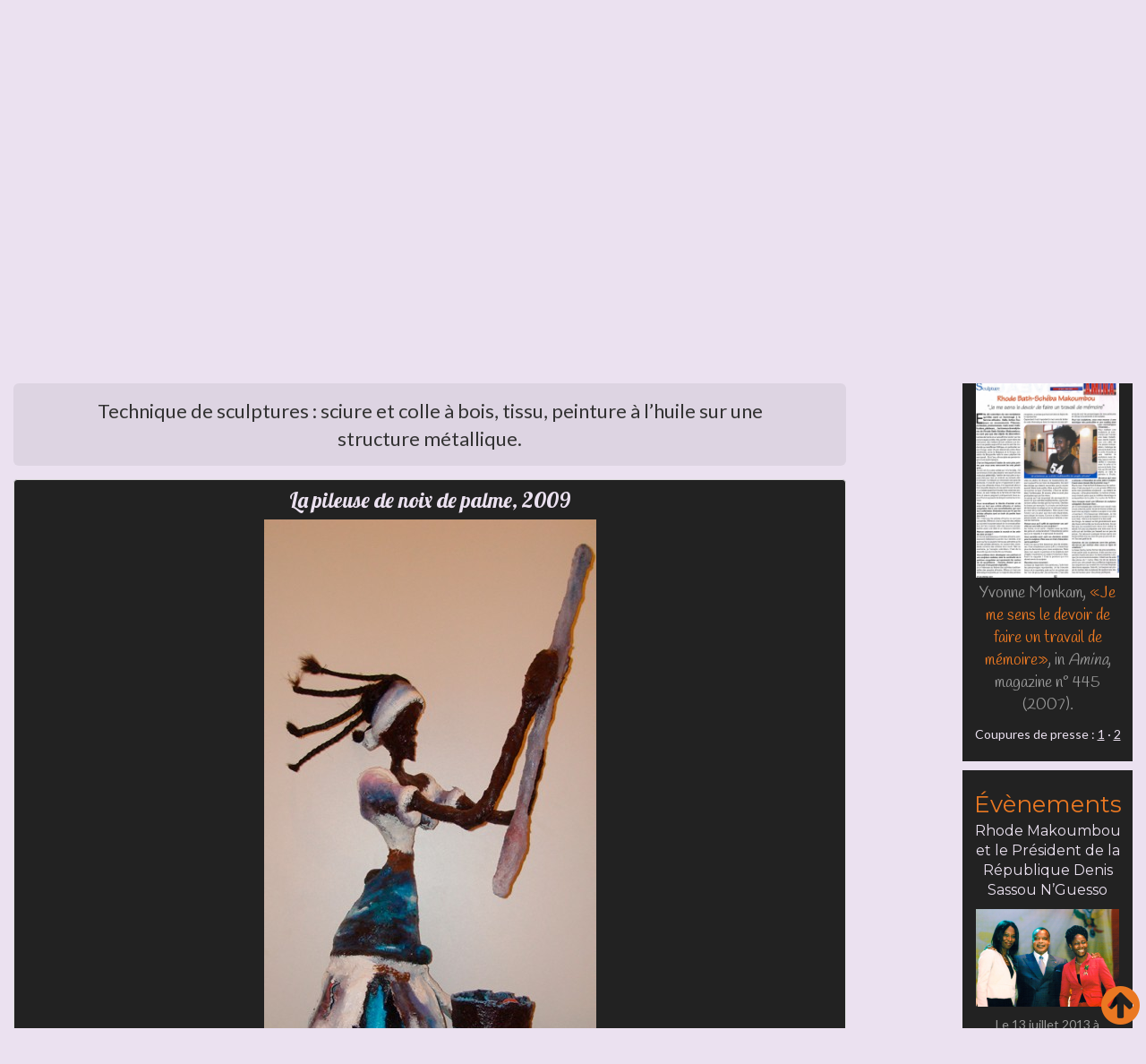

--- FILE ---
content_type: text/html; charset=UTF-8
request_url: http://www.rhodemakoumbou.eu/fr/photos,sculptures,la-pileuse-de-noix-de-palme-2009-id-228
body_size: 5800
content:
<!DOCTYPE html>
<html lang="fr">
<head>
<meta charset="utf-8">
<meta name="viewport" content="width=device-width, initial-scale=1">
<link rel="stylesheet" href="https://maxcdn.bootstrapcdn.com/bootstrap/3.3.7/css/bootstrap.min.css">
<script type="text/javascript" src="https://ajax.googleapis.com/ajax/libs/jquery/3.1.1/jquery.min.js"></script>
<script type="text/javascript" src="https://maxcdn.bootstrapcdn.com/bootstrap/3.3.7/js/bootstrap.min.js"></script>
<link rel='icon' type="image/png" href='../images/favicon.png' />
<link href="https://fonts.googleapis.com/css?family=Philosopher" rel="stylesheet" type="text/css">
<link href="https://fonts.googleapis.com/css?family=Lobster" rel="stylesheet" type="text/css">
<link href="https://fonts.googleapis.com/css?family=Montserrat" rel="stylesheet" type="text/css">
<link href="https://fonts.googleapis.com/css?family=Lato" rel="stylesheet" type="text/css">
<link href="https://fonts.googleapis.com/css?family=Handlee" rel="stylesheet" type="text/css">
<link href="../styles/index.css" rel="stylesheet" type="text/css" />
<link href="../styles/pages.css" rel="stylesheet" type="text/css" />
<link href="../styles/common.css" rel="stylesheet" type="text/css" />
<link href="../styles/social-sharing.css" rel="stylesheet" type="text/css" />
<link href="../styles/search.css" rel="stylesheet" type="text/css" />
<link rel="alternate" hreflang="nl" href="http://www.rhodemakoumbou.eu/nl/foto-s,beeldhouwwerken,la-pileuse-de-noix-de-palme-2009-id-228" />
<link rel="stylesheet" id="font-awesome-css" href="//netdna.bootstrapcdn.com/font-awesome/4.0.3/css/font-awesome.css" type="text/css" media="screen">
<title>&laquo;La pileuse de noix de palme&raquo; (2009) | Photos &#8250; Sculptures | Rhode Makoumbou</title>
<meta name="description" content="Sculpture de Rhode Makoumbou / Titre : La pileuse de noix de palme / Année : 2009 / Dimensions : 0,93 x 0,33 m / Prix : 800 € / Photo : Marc Somville / ID : 228" />
<script>
	(function(i,s,o,g,r,a,m){i['GoogleAnalyticsObject']=r;i[r]=i[r]||function(){
	(i[r].q=i[r].q||[]).push(arguments)},i[r].l=1*new Date();a=s.createElement(o),
	m=s.getElementsByTagName(o)[0];a.async=1;a.src=g;m.parentNode.insertBefore(a,m)
	})(window,document,'script','https://www.google-analytics.com/analytics.js','ga');
	ga('create', 'UA-105622391-1', 'auto');
	ga('send', 'pageview');
</script>
<meta property='og:title' content="&laquo;La pileuse de noix de palme&raquo; (2009)" />
<meta property='og:type' content='website' />
<meta property='og:url' content='http://www.rhodemakoumbou.eu/fr/photos,sculptures,la-pileuse-de-noix-de-palme-2009-id-228' />
<br />
<b>Warning</b>:  getimagesize(http://www.rhodemakoumbou.eu/medias/photos/sculptures/la-pileuse-de-noix-de-palme-2009-1080px-id-228.jpg): failed to open stream: Connection refused in <b>/home/rhodemakph/www/graphs/open_graph.php</b> on line <b>60</b><br />
<meta property='og:image' content='http://www.rhodemakoumbou.eu/medias/photos/sculptures/la-pileuse-de-noix-de-palme-2009-1080px-id-228.jpg' />
<meta property='og:image:type' content='image/jpeg' />
<meta property='og:image:width' content='' />
<meta property='og:image:height' content='' />
<meta property="og:description" content="Sculpture de Rhode Makoumbou / Titre : La pileuse de noix de palme / Année : 2009 / Dimensions : 0,93 x 0,33 m / Prix : 800 € / Photo : Marc Somville / ID : 228" />
<meta property='og:site_name' content='Rhode Makoumbou' />
<meta name='twitter:card' content='summary_large_image' />
<meta name='twitter:site' content='@Makoumbou' />
<meta name='twitter:title' content="&laquo;La pileuse de noix de palme&raquo; (2009) | Photos &#8250; Sculptures | Rhode Makoumbou" />
<meta name='twitter:description' content="Sculpture de Rhode Makoumbou / Titre : La pileuse de noix de palme / Année : 2009 / Dimensions : 0,93 x 0,33 m / Prix : 800 € / Photo : Marc Somville / ID : 228" />
<meta name='twitter:image' content='http://www.rhodemakoumbou.eu/medias/photos/sculptures/la-pileuse-de-noix-de-palme-2009-1080px-id-228.jpg' />
<script type="application/ld+json">
{
	"@context": "http://schema.org",
	"@type": "Person",
	"name": "Rhode Makoumbou",
	"url": "http://www.rhodemakoumbou.eu",
	"sameAs": [ 
		"https://www.facebook.com/pages/Atelier-dart-Rhode-Makoumbou/206064886082853",
		"https://twitter.com/Makoumbou",
		"https://www.youtube.com/channel/UCzt9HjKBeT2JsU8MCYqX59Q" ]
}
</script>
<script type="text/javascript" src="../js/setCookie.js"></script>
<script type="text/javascript" src="../js/index.js"></script>
</head>
<body>
<div id="header"></div>
<nav class="navbar navbar-inverse">
	<div class="text-center" id="rbsm">
		<span class="rouge">Rhode</span> <span class="orange">Bath-Schéba</span> <span class="rouge">Makoumbou</span>
	</div>
	<div class="text-center" id="rbsm_profession">Peintre/Sculpteuse, Congo-Brazzaville</div>
	<div class="container-fluid" id="afficherMenu">
		<div class="navbar-nav">
			<a class="navbar-brand" href="/"><span class="glyphicon glyphicon-home"></span></a>
			<a class='navbar-brand' href='#' title='Rhode Makoumbou &#8250; Photos &#8250; Sculptures &#8250; Sculptures'><span class='orange'>fr</span></a>
			<a href='/nl/foto-s,beeldhouwwerken,la-pileuse-de-noix-de-palme-2009-id-228' title='Rhode Makoumbou &#8250; Foto’s &#8250; Beeldhouwwerken' class='navbar-brand'>nl</a>
		</div>
		<div class="navbar-header">
			<button type="button" class="navbar-toggle" data-toggle="collapse" data-target="#masquerMenu">
				<span class="icon-bar"></span>
				<span class="icon-bar"></span>
				<span class="icon-bar"></span> 
			</button>
		</div>
		<div class="collapse navbar-collapse" id="masquerMenu">
			<ul class="nav navbar-nav medium">
				<li><a href='biographie' title='Rhode Makoumbou &#8250; Biographie'>Biographie</a></li>
				<li class='dropdown'>
					<a href='#' title='Rhode Makoumbou &#8250; Expositions' class='dropdown-toggle' data-toggle='dropdown'>Expositions</a>
					<ul class='dropdown-menu'>
						<li><a href='expositions,en-cours-ou-a-venir' title='Rhode Makoumbou &#8250; Expositions &#8250; En cours ou à venir'>En cours ou à venir</a></li>
						<li><a href='expositions,passees' title='Rhode Makoumbou &#8250; Expositions &#8250; Passées'>Passées</a></li>
						<li><a href='expositions,permanentes' title='Rhode Makoumbou &#8250; Expositions &#8250; Permanentes'>Permanentes</a></li>
						<li><a href='expositions,lieux-publics' title='Rhode Makoumbou &#8250; Expositions &#8250; Lieux publics'>Lieux publics</a></li>
					</ul>
				</li>
				<li class='active dropdown'>
					<a href='#' title='Rhode Makoumbou &#8250; Photos' class='dropdown-toggle' data-toggle='dropdown'><span class='orange'>Photos</span></a>
					<ul class='dropdown-menu'>
						<li><a href='photos,peintures' title='Rhode Makoumbou &#8250; Photos &#8250; Peintures'>Peintures</a></li>
						<li><a href='#' title='Rhode Makoumbou &#8250; Photos &#8250; Sculptures'><span class='orange'>Sculptures</span></a></li>
						<li><a href='photos,details' title='Rhode Makoumbou &#8250; Photos &#8250; Détails'>Détails</a></li>
						<li><a href='photos,l-artiste' title='Rhode Makoumbou &#8250; Photos &#8250; L’artiste'>L’artiste</a></li>
						<li><a href='photos,l-artiste-au-travail' title='Rhode Makoumbou &#8250; Photos &#8250; L’artiste au travail'>L’artiste au travail</a></li>
						<li><a href='photos,expositions' title='Rhode Makoumbou &#8250; Photos &#8250; Expositions'>Expositions</a></li>
						<li><a href='photos,amis-et-personnalites' title='Rhode Makoumbou &#8250; Photos &#8250; Amis et personnalités'>Amis et personnalités</a></li>
						<li><a href='photos,famille' title='Rhode Makoumbou &#8250; Photos &#8250; Famille'>Famille</a></li>
					</ul>
				</li>
				<li><a href='videos' title='Rhode Makoumbou &#8250; Vidéos'>Vidéos</a></li>
				<li class='dropdown'>
					<a href='#' title='Rhode Makoumbou &#8250; Presse' class='dropdown-toggle' data-toggle='dropdown'>Presse</a>
					<ul class='dropdown-menu'>
						<li><a href='presse,television' title='Rhode Makoumbou &#8250; Presse &#8250; Télévision'>Télévision</a></li>
						<li><a href='presse,sur-le-plateau-de-canal-france-international' title='Rhode Makoumbou &#8250; Presse &#8250; Sur le plateau de Canal France International'>Sur le plateau de Canal France International</a></li>
						<li><a href='presse,presse-ecrite' title='Rhode Makoumbou &#8250; Presse &#8250; Presse écrite'>Presse écrite</a></li>
						<li><a href='presse,radio' title='Rhode Makoumbou &#8250; Presse &#8250; Radio'>Radio</a></li>
						<li><a href='presse,web' title='Rhode Makoumbou &#8250; Presse &#8250; Web'>Web</a></li>
					</ul>
				</li>
				<li class='dropdown'>
					<a href='#' title='Rhode Makoumbou &#8250; Éditions' class='dropdown-toggle' data-toggle='dropdown'>Éditions</a>
					<ul class='dropdown-menu'>
						<li><a href='editions,catalogues' title='Rhode Makoumbou &#8250; Éditions &#8250; Catalogues'>Catalogues</a></li>
						<li><a href='editions,illustrations' title='Rhode Makoumbou &#8250; Éditions &#8250; Illustrations'>Illustrations</a></li>
						<li><a href='editions,cartes-postales' title='Rhode Makoumbou &#8250; Éditions &#8250; Cartes postales'>Cartes postales</a></li>
						<li><a href='editions,livres' title='Rhode Makoumbou &#8250; Éditions &#8250; Livres'>Livres</a></li>
					</ul>
				</li>
				<li class='dropdown'>
					<a href='#' title='Rhode Makoumbou &#8250; Textes' class='dropdown-toggle' data-toggle='dropdown'>Textes</a>
					<ul class='dropdown-menu'>
						<li><a href='textes,extraits-critiques' title='Rhode Makoumbou &#8250; Textes &#8250; Extraits critiques'>Extraits critiques</a></li>
						<li><a href='textes,sur-rhode-makoumbou-et-ou-l-art-en-afrique' title='Rhode Makoumbou &#8250; Textes &#8250; Sur Rhode Makoumbou et/ou l’art en Afrique'>Sur Rhode Makoumbou et/ou l’art en Afrique</a></li>
						<li><a href='textes,personnels' title='Rhode Makoumbou &#8250; Textes &#8250; Personnels'>Personnels</a></li>
					</ul>
				</li>
				<li><a href='livre-d-or' title='Rhode Makoumbou &#8250; Livre d’or'>Livre d’or</a></li>
				<li class='dropdown'>
					<a href='#' title='Rhode Makoumbou &#8250; Liens' class='dropdown-toggle' data-toggle='dropdown'>Liens</a>
					<ul class='dropdown-menu'>
						<li><a href='liens,sites-artistiques' title='Rhode Makoumbou &#8250; Liens &#8250; Sites artistiques'>Sites artistiques</a></li>
						<li><a href='liens,sites-d-information-generale' title='Rhode Makoumbou &#8250; Liens &#8250; Sites d’information générale'>Sites d’information générale</a></li>
						<li><a href='liens,sites-associatifs' title='Rhode Makoumbou &#8250; Liens &#8250; Sites associatifs'>Sites associatifs</a></li>
						<li><a href='liens,sites-d-amis' title='Rhode Makoumbou &#8250; Liens &#8250; Sites d’amis'>Sites d’amis</a></li>
					</ul>
				</li>
				<li><a href='contact' title='Rhode Makoumbou &#8250; Contact'>Contact</a></li>
			</ul>
			<ul id="date" class="nav navbar-nav navbar-right">
				<li>Lun 1 Déc 2025</li>
			</ul>
		</div>
		<div id='search-header'>
			<div class='input-group stylish-input-group'>
				<input type='text' name='search-box' id='search-box' class='form-control' placeholder='Cherchez une photo' />
				<div id='suggestion-box'></div>
				<span class='input-group-addon'>
					<button type='submit' name='bt_search'>
						<span class='glyphicon glyphicon-search'></span>
					</button>  
				</span>
			</div>
		</div>
	</div>
</nav>						
<div class='container-fluid lato'>
	<div class='row'>
		<div class='col-md-9'>
			<h1>Photos &#8250; Sculptures</h1>
			<div class='social'>
				<a class='fbtn share facebook' href='https://www.facebook.com/sharer/sharer.php?u=http://www.rhodemakoumbou.eu/fr/photos,sculptures,la-pileuse-de-noix-de-palme-2009-id-228' onclick="window.open(this.href,'','');return false"><i class='fa fa-facebook'></i></a> 
				<a class='fbtn share twitter' href='http://twitter.com/share?text=%26laquo%3BLa+pileuse+de+noix+de+palme%26raquo%3B+%282009%29+%7C+Photos+%26%238250%3B+Sculptures+%7C+Rhode+Makoumbou&amp;url=http://www.rhodemakoumbou.eu/fr/photos,sculptures,la-pileuse-de-noix-de-palme-2009-id-228' onclick="window.open(this.href,'','');return false"><i class='fa fa-twitter'></i></a> 
				<a class='fbtn share pinterest' href='https://pinterest.com/pin/create/button/?url=http://www.rhodemakoumbou.eu/fr/photos,sculptures,la-pileuse-de-noix-de-palme-2009-id-228&amp;description=Sculpture+de+Rhode+Makoumbou+%2F+Titre+%3A+La+pileuse+de+noix+de+palme+%2F+Ann%C3%A9e+%3A+2009+%2F+Dimensions+%3A+0%2C93+x+0%2C33+m+%2F+Prix+%3A+800+%E2%82%AC+%2F+Photo+%3A+Marc+Somville+%2F+ID+%3A+228&amp;media=http://www.rhodemakoumbou.eu/medias/photos/sculptures/la-pileuse-de-noix-de-palme-2009-1080px-id-228.jpg' onclick="window.open(this.href,'','');return false"><i class='fa fa-pinterest'></i></a> 
				<a class='fbtn share linkedin' href='https://www.linkedin.com/shareArticle?mini=true&amp;url=http://www.rhodemakoumbou.eu/fr/photos,sculptures,la-pileuse-de-noix-de-palme-2009-id-228&amp;title=%27%27La+pileuse+de+noix+de+palme%27%27+%282009%29+%7C+Photos+%E2%80%BA+Sculptures+%7C+Rhode+Makoumbou&amp;summary=Sculpture+de+Rhode+Makoumbou+%2F+Titre+%3A+La+pileuse+de+noix+de+palme+%2F+Ann%C3%A9e+%3A+2009+%2F+Dimensions+%3A+0%2C93+x+0%2C33+m+%2F+Prix+%3A+800+%E2%82%AC+%2F+Photo+%3A+Marc+Somville+%2F+ID+%3A+228&amp;source=Rhode Makoumbou' onclick="window.open(this.href,'','');return false"><i class='fa fa-linkedin'></i></a>
				<a class='fbtn share envelope' href='mailto:?subject=&laquo;La pileuse de noix de palme&raquo; (2009) | Photos &#8250; Sculptures | Rhode Makoumbou&amp;body=Sculpture de Rhode Makoumbou / Titre : La pileuse de noix de palme / Année : 2009 / Dimensions : 0,93 x 0,33 m / Prix : 800 € / Photo : Marc Somville / ID : 228 http://www.rhodemakoumbou.eu/fr/photos,sculptures,la-pileuse-de-noix-de-palme-2009-id-228' onclick="window.open(this.href,'','');return false"><i class='fa fa-envelope'></i></a>
			</div>
			<div class='jumbotron text-center' id='result'>Technique de sculptures : sciure et colle à bois, tissu, peinture à l’huile sur une structure métallique.</div>
			<a name='id228' id='id228'></a>
			<div class='thumbnail text-center' id='one_photo'>
				<p id='legende'>La pileuse de noix de palme, 2009</p>
				<img src='../medias/photos/sculptures/la-pileuse-de-noix-de-palme-2009-rhode-makoumbou-sculpture-800px-id-228.jpg' width="371" height="800" class='img-responsive' alt="Rhode Makoumbou &#8250; Sculpture : &laquo;La pileuse de noix de palme&raquo; (2009)" title="Rhode Makoumbou &#8250; Sculpture : &laquo;La pileuse de noix de palme&raquo; (2009)" />
			</div>
			<div class='medium'>
				Sculpture <span class='orange'>&#8226;</span> 
				Dimensions &#8250; 0,93 x 0,33 m <span class='orange'>&#8226;</span> 
				Prix &#8250; 800 € <span class='orange'>&#8226;</span> Photo &#8250; Marc Somville <span class='orange'>&#8226;</span> ID &#8250; 228
			</div>
			<div class='text-right text-uppercase' id='retour_page'>
				<a href='photos,sculptures' title='Voir les 177 sculptures de Rhode Makoumbou'>Voir les 177 sculptures de Rhode Makoumbou<span class='glyphicon glyphicon-chevron-right'></span></a>
			</div>
			<div class='text-center' id='autres_photos'>
				<h2>Autres sculptures de <span class='orange'>Rhode Makoumbou</span></h2>
			</div>
			<div class='row'>
				<div class='col-md-4'>
					<div class='thumbnail my_thumbnail my_thumbnail_480px'>
						<a href='photos,sculptures,la-jeune-danseuse-2009-id-214#id214'><img src='../medias/photos/sculptures/la-jeune-danseuse-2009-rhode-makoumbou-sculpture-480px-id-214.jpg' width="364" height="480" class='img-responsive' alt="Rhode Makoumbou &#8250; Sculpture : &laquo;La jeune danseuse&raquo; (2009) &#8226; ID &#8250; 214" title="Rhode Makoumbou &#8250; Sculpture : &laquo;La jeune danseuse&raquo; (2009) &#8226; ID &#8250; 214" /></a>
						<div class='caption'>
							<div class='caption_details titre_oeuvre'>La jeune danseuse</div><div class='caption_details'>2009</div>
						<div class='caption_details'>Sculpture</div>
						<div class='caption_details'>0,95 x 0,45 m</div>
						<div class='id'>ID &#8250; 214</div>
						</div>
					</div>
				</div>
				<div class='col-md-4'>
					<div class='thumbnail my_thumbnail my_thumbnail_480px'>
						<a href='photos,sculptures,la-jeune-porteuse-d-eau-2009-id-226#id226'><img src='../medias/photos/sculptures/la-jeune-porteuse-d-eau-2009-rhode-makoumbou-sculpture-480px-id-226.jpg' width="205" height="480" class='img-responsive' alt="Rhode Makoumbou &#8250; Sculpture : &laquo;La jeune porteuse d'eau&raquo; (2009) &#8226; ID &#8250; 226" title="Rhode Makoumbou &#8250; Sculpture : &laquo;La jeune porteuse d'eau&raquo; (2009) &#8226; ID &#8250; 226" /></a>
						<div class='caption'>
							<div class='caption_details titre_oeuvre'>La jeune porteuse d'eau</div><div class='caption_details'>2009</div>
						<div class='caption_details'>Sculpture</div>
						<div class='caption_details'>1,0 x 0,33 m</div>
						<div class='id'>ID &#8250; 226</div>
						</div>
					</div>
				</div>
				<div class='col-md-4'>
					<div class='thumbnail my_thumbnail my_thumbnail_480px'>
						<a href='photos,sculptures,la-pileuse-de-manioc-2009-id-227#id227'><img src='../medias/photos/sculptures/la-pileuse-de-manioc-2009-rhode-makoumbou-sculpture-480px-id-227.jpg' width="228" height="480" class='img-responsive' alt="Rhode Makoumbou &#8250; Sculpture : &laquo;La pileuse de manioc&raquo; (2009) &#8226; ID &#8250; 227" title="Rhode Makoumbou &#8250; Sculpture : &laquo;La pileuse de manioc&raquo; (2009) &#8226; ID &#8250; 227" /></a>
						<div class='caption'>
							<div class='caption_details titre_oeuvre'>La pileuse de manioc</div><div class='caption_details'>2009</div>
						<div class='caption_details'>Sculpture</div>
						<div class='caption_details'>0,92 x 0,34 m</div>
						<div class='caption_details prix_oeuvre'>800 €</div>
						<div class='id'>ID &#8250; 227</div>
						</div>
					</div>
				</div>
			</div>
			<div class='row'>
				<div class='col-md-4'>
					<div class='thumbnail my_thumbnail my_thumbnail_480px'>
						<a href='photos,sculptures,le-coureur-cycliste-2009-id-221#id221'><img src='../medias/photos/sculptures/le-coureur-cycliste-2009-rhode-makoumbou-sculpture-480px-id-221.jpg' width="360" height="480" class='img-responsive' alt="Rhode Makoumbou &#8250; Sculpture : &laquo;Le coureur cycliste&raquo; (2009) &#8226; ID &#8250; 221" title="Rhode Makoumbou &#8250; Sculpture : &laquo;Le coureur cycliste&raquo; (2009) &#8226; ID &#8250; 221" /></a>
						<div class='caption'>
							<div class='caption_details titre_oeuvre'>Le coureur cycliste</div><div class='caption_details'>2009</div>
						<div class='caption_details'>Sculpture</div>
						<div class='caption_details'>2,0 x 1,8 m</div>
						<div class='caption_details prix_oeuvre'>5000 €</div>
						<div class='id'>ID &#8250; 221</div>
						</div>
					</div>
				</div>
				<div class='col-md-4'>
					<div class='thumbnail my_thumbnail my_thumbnail_480px'>
						<a href='photos,sculptures,le-danseur-du-village-2009-id-203#id203'><img src='../medias/photos/sculptures/le-danseur-du-village-2009-rhode-makoumbou-sculpture-480px-id-203.jpg' width="295" height="480" class='img-responsive' alt="Rhode Makoumbou &#8250; Sculpture : &laquo;Le danseur du village&raquo; (2009) &#8226; ID &#8250; 203" title="Rhode Makoumbou &#8250; Sculpture : &laquo;Le danseur du village&raquo; (2009) &#8226; ID &#8250; 203" /></a>
						<div class='caption'>
							<div class='caption_details titre_oeuvre'>Le danseur du village</div><div class='caption_details'>2009</div>
						<div class='caption_details'>Sculpture</div>
						<div class='caption_details'>0,96 x 0,54 m</div>
						<div class='caption_details prix_oeuvre'>900 €</div>
						<div class='id'>ID &#8250; 203</div>
						</div>
					</div>
				</div>
				<div class='col-md-4'>
					<div class='thumbnail my_thumbnail my_thumbnail_480px'>
						<a href='photos,sculptures,le-joueur-de-tam-tam-2009-id-220#id220'><img src='../medias/photos/sculptures/le-joueur-de-tam-tam-2009-rhode-makoumbou-sculpture-480px-id-220.jpg' width="360" height="480" class='img-responsive' alt="Rhode Makoumbou &#8250; Sculpture : &laquo;Le joueur de tam-tam&raquo; (2009) &#8226; ID &#8250; 220" title="Rhode Makoumbou &#8250; Sculpture : &laquo;Le joueur de tam-tam&raquo; (2009) &#8226; ID &#8250; 220" /></a>
						<div class='caption'>
							<div class='caption_details titre_oeuvre'>Le joueur de tam-tam</div><div class='caption_details'>2009</div>
						<div class='caption_details'>Sculpture</div>
						<div class='caption_details'>4,0 x 1,8 m</div>
						<div class='caption_details prix_oeuvre'>7000 €</div>
						<div class='id'>ID &#8250; 220</div>
						</div>
					</div>
				</div>
			</div>
			<div class='text-right text-uppercase' id='voir_toutes_les_photos'>
				
				<a href='photos,sculptures' title='Voir les 177 sculptures de Rhode Makoumbou'>Voir les 177 sculptures de Rhode Makoumbou<span class='glyphicon glyphicon-chevron-right'></span></a>
			</div>
		</div>
		<div class='col-md-3'><div class='text-center' id='actualite'>
			<div class='rubrique_annexe' id='presse-ecrite'>Presse écrite</div>
			<div class='h_5px'></div>
			<div class='text-center'>
				<div class='titre_annexe'>
					<em>Amina</em><br />
					(France)
				</div>
				<div class='h_5px'></div>
				<a href='presse,presse-ecrite,amina-je-me-sens-le-devoir-de-faire-un-travail-de-memoire-part-1-id-6#id6' title="Rhode Makoumbou dans &laquo;Amina&raquo;, magazine n° 445 (mai 2007)"><img src='../medias/presse/presse-ecrite/amina-je-me-sens-le-devoir-de-faire-un-travail-de-memoire-part-1-480px-id-6.jpg' width="350" height="480" class='img-responsive' alt="Rhode Makoumbou dans &laquo;Amina&raquo;, magazine n° 445 (mai 2007)" title="Rhode Makoumbou dans &laquo;Amina&raquo;, magazine n° 445 (mai 2007)" /></a>
			</div>
			<div id='legende_presse_alea'>Yvonne Monkam, <span class='orange'>&laquo;Je me sens le devoir de faire un travail de mémoire&raquo;</span>, in <em>Amina</em>, magazine n&deg; 445 (2007).
			</div>
			<div class='margin_top_10px' id='nbCoupures'>
				Coupures de presse : <a href='presse,presse-ecrite,amina-je-me-sens-le-devoir-de-faire-un-travail-de-memoire-part-1-id-6#id6' title="Rhode Makoumbou dans &laquo;Amina&raquo;, magazine n° 445 (mai 2007) - Voir la coupure de presse 1/2">1</a> &middot; <a href='presse,presse-ecrite,amina-je-me-sens-le-devoir-de-faire-un-travail-de-memoire-part-2-id-6#id6' title="Rhode Makoumbou dans &laquo;Amina&raquo;, magazine n° 445 (mai 2007) - Voir la coupure de presse 2/2">2</a>
			</div>
			<div class='separateur'></div>
				<div class='rubrique_annexe'>Évènements</div>
				<div class='titre_annexe'>Rhode Makoumbou et le Président de la République Denis Sassou N’Guesso</div>
				<div class='h_10px'></div>
				<a href='photos,l-artiste,marie-francoise-ibovi-laureate-de-litterature-le-president-de-la-republique-denis-sassou-n-guesso-et-rhode-makoumbou-id-1007#id1007'><img src='../images/rhode-makoumbou-president-denis-sassou-nguesso-2-480px.jpg' width="480" height="327" class='img-responsive' alt="Évènement: Rhode Makoumbou et le Président de la République Denis Sassou N’Guesso" title="Évènement: Rhode Makoumbou et le Président de la République Denis Sassou N’Guesso" /></a>
				<div class='h_10px'></div>
				<div class='content_annexe'>Le 13 juillet 2013 à Brazzaville, Rhode Makoumbou est élevée au grade d’officier de l’Ordre du Dévouement Congolais par le Président de la République Denis Sassou N’Guesso.</div>
				<hr />
				<div class='titre_annexe'>Rhode Makoumbou et la Princesse Mathilde</div>
				<div class='h_10px'></div>
				<a href='photos,amis-et-personnalites,la-princesse-mathilde-de-belgique-decouvre-le-catalogue-des-oeuvres-de-rhode-makoumbou-id-673#id673'><img src='../images/rhode-makoumbou-princesse-mathilde-2-480px.jpg' width="480" height="351" class='img-responsive' alt="Évènement: Rhode Makoumbou et la Princesse Mathilde" title="Évènement: Rhode Makoumbou et la Princesse Mathilde" /></a>
				<div class='h_10px'></div>
				<div class='content_annexe'>À l’occasion de l’exposition de ses sculptures pour le 10ème anniversaire de l’association &laquo;Mamas for Africa&raquo;, Rhode Makoumbou rencontre la Princesse Mathilde de Belgique (devenue Reine en juillet 2013).</div>
				<div class='separateur'></div>
				<div class='rubrique_annexe'>Suivez Rhode Makoumbou</div>
				<div id='reseaux_sociaux'>
					<a href='https://www.facebook.com/pages/Atelier-dart-Rhode-Makoumbou/206064886082853' onclick="window.open(this.href,'facebook','');return false" title='Suivez Rhode Makoumbou sur Facebbok' class='btn btn-social btn-facebook'><span class='fa fa-facebook'></span></a>
					<a href='https://twitter.com/Makoumbou' onclick="window.open(this.href,'twitter','');return false" title='Suivez Rhode Makoumbou sur Twitter' class='btn btn-social btn-twitter'><span class='fa fa-twitter'></span></a>
				</div>
				<div class='separateur'></div>
				<div class='rubrique_annexe'>Login</div>
				<div class='content_annexe'>
					<form class='form-horizontal' data-toggle='validator' role='form' action='../forms/log-in.php' method='post' autocomplete='off'>
						<label class='control-label' for='user'>User</label>
						<div class='h_5px'></div>
						<input type='text' class='form-control' id='user' name='user' required>
						<div class='h_10px'></div>
						<label class='control-label' for='password'>Password</label>
						<div class='h_5px'></div>
						<input type='text' class='form-control' id='password' name='password' required>
						<div class='h_10px'></div>
						<input name='location' type='hidden' value='/fr/photos,sculptures,la-pileuse-de-noix-de-palme-2009-id-228' />
						<input name='ngotobobo' type='hidden' value='' />
						<button type='submit' class='btn btn-default' name='connect'>Connect</button>
					</form>
				</div>
			</div>
		</div>
	</div>
</div>
<div class='container-fluid text-center' id='copyright'>
	Copyright &copy; 2007-2025 Rhode Bath-Schéba Makoumbou<br />
	Design and power by <a href='http://www.dreadlitoko.com' rel='nofollow' onclick="window.open(this.href,'author','');return false" title='Site designed and powered by Dread Litoko'>Dread Litoko</a>
</div>
<a href="#" class="back-to-top" style="display: inline;"><i class="fa fa-arrow-circle-up"></i></a>
<script type="text/javascript">
	window.addEventListener("load", function(){
		$("html, body").animate({
			scrollTop: $("#result").offset().top
		}, 500);
	});;
</script>
<script type="text/javascript" src="../js/search.js"></script>
</body>
</html>


--- FILE ---
content_type: text/css
request_url: http://www.rhodemakoumbou.eu/styles/index.css
body_size: 1058
content:
#header,.modal-content,body{background-color:#ebe1f0}#header{background-image:url(../images/logo-header.svg);height:110px;background-repeat:no-repeat;background-position:center}#rbsm{font-family:Philosopher,Garamond,"trebuchet MS",Verdana,Arial,Helvetica,sans-serif}#legende,#rbsm_profession,.titre_oeuvre{font-family:Lobster,Garamond,"trebuchet MS",Verdana,Arial,Helvetica,sans-serif}#date,#rbsm_profession,.variante_mat{color:#afabb2}#afficherMenu,#copyright,#total_nbCoupures,.rubrique_annexe,.titre_annexe,h1,h2{font-family:Montserrat,"trebuchet MS",Verdana,Arial,Helvetica,sans-serif}.navbar{border:none}#actualite a,#date_photo_personne,#legende,#legende_photo_personne,#location,#nbCoupures,#nbCoupures a,#titre_presse,.caption,.caption_details a,.legende_miniature,.navbar-nav a,.titre_oeuvre,ul.nav li a,#data-list{color:#ebe1f0!important}#actualite a:hover,#nbCoupures a:hover,.caption_details a:hover,.navbar-nav a:hover,ul.nav li a:hover{color:#ea7822!important}.navbar-nav>li>.dropdown-menu,.navbar-nav>li>.dropdown-menu a:hover{background-color:#000}#date{display:none}#actualite{color:#ebe1f0;padding:10px 0;margin-bottom:10px}#actualite,#bt_catalogue,#div_catalogue{-moz-border-radius:5px;-webkit-border-radius:5px;border-radius:5px}#actualite a,#nbCoupures a,.caption_details a{text-decoration:underline}#actualite a:hover,#copyright a:hover{text-decoration:none}#actualite img{padding:0 15px;margin:auto}#actualite hr{width:90%;border-top:1px dotted #ebe1f0}.separateur{border-top:10px solid #ebe1f0;margin:20px 0}.h_5px{height:5px}.h_10px{height:10px}.h_15px{height:15px}.h_20px{height:20px}#oeuvres,.id,.pdf{margin-top:30px}.rubrique_annexe{font-size:26px}.content_annexe,.titre_annexe{margin:0 10px}#reseaux_sociaux a{font-size:xx-large}#bt_invitation,#copyright,/*#sel_pays,#sel_titre,*/.jumbotron{background-color:#ddd4e2}#copyright{font-size:x-small;padding:10px;margin-top:40px}.back-to-top{margin:0;position:fixed;bottom:0;right:0;width:50px;height:50px;z-index:100}.back-to-top i{font-size:50px}@media only screen and (max-width:320px){#rbsm{font-size:16px}}@media only screen and (min-width:320px) and (max-width:480px){#rbsm{font-size:20px}}@media only screen and (min-width:480px) and (max-width:640px){#rbsm{font-size:22px}}@media only screen and (min-width:640px) and (max-width:768px){#rbsm{font-size:24px}}@media only screen and (min-width:768px) and (max-width:1024px){#rbsm{font-size:26px}}@media only screen and (min-width:1024px){#rbsm{font-size:28px}#rbsm_profession{margin-bottom:10px}}@media only screen and (min-width:1180px){#date{display:block;padding:15px 0}#actualite{margin-left:100px}}@media only screen and (max-width:480px){#rbsm_profession{font-size:14px}}@media only screen and (min-width:480px) and (max-width:640px){#rbsm_profession{font-size:16px}}@media only screen and (min-width:640px) and (max-width:768px){#rbsm_profession{font-size:18px}}@media only screen and (min-width:768px) and (max-width:1024px){#rbsm_profession{font-size:20px}}@media only screen and (min-width:1024px){#rbsm_profession{font-size:21px}}@media only screen and (max-width:1024px){#voir_toutes_les_photos,.PPP{margin-bottom:30px}}

--- FILE ---
content_type: text/css
request_url: http://www.rhodemakoumbou.eu/styles/pages.css
body_size: 1308
content:
h1{margin-top:0}#autres_photos h2,#oeuvres{border-top:1px dotted #222}#autres_photos h2{padding-top:15px}#autres_photos h2,.jumbotron{margin-bottom:15px}.lato{font-family:Lato,"trebuchet MS",Verdana,Arial,Helvetica,sans-serif}.medium,.titre_annexe{font-size:medium}.jumbotron{padding:15px;font-size:17px}@media only screen and (min-width:640px){.jumbotron{font-size:22px}#illustrer_article{font-size:medium}}#bt_invitation,#button_new_msg,#illustrer_article,#result div:not(:last-child),.exposPermanentes:not(:last-child),.texte_personnel:not(:last-child){margin-bottom:10px}.my_thumbnail_1080px{height:75%;width:75%}.my_thumbnail_960px{height:70%;width:70%}.my_thumbnail_800px{height:65%;width:65%}.my_thumbnail_640px{height:60%;width:60%}.my_thumbnail_480px{height:55%;width:55%}.my_thumbnail_240px,.my_thumbnail_320px{height:50%;width:50%}.my_thumbnail img{height:100%;width:100%}#one_photo,.my_thumbnail{margin-left:auto;margin-right:auto}#legende_presse,#legende_presse_alea,#pas_d_expos,.prix_oeuvre,.titre_oeuvre,.type_expo{font-size:large}#one_photo,.caption_details{margin-bottom:5px}#button_new_msg,#date_photo_personne,#legende_photo_personne,#legende_presse,#legende_presse_alea,#location,.legende_miniature,.msg_livre_dor,.titre_expo,.type_expo{font-family:Handlee,Garamond,"trebuchet MS",Verdana,Arial,Helvetica,sans-serif}#pas_d_expos,.date_photo_personne,.video{margin-bottom:20px}.margin_top_10px{margin-top:10px}#email_disclaimer,.id,.id_search_data{font-size:11px}.numero_thumbnail{color:#504f4f;font-size:x-small}.PPP{word-wrap:break-word;letter-spacing:-.5px}@media only screen and (max-width:580px){.PPP{letter-spacing:.5px}}.PPP a:not(:first-child),.PPP a:not(:last-child),.PPP span:not(:first-child),.PPP span:not(:last-child),.nbCoupure_arrow{margin:0 5px}#one_photo{padding:0 15px 15px}#legende,#titre_presse,.modal-title,.titre_expo{font-size:x-large}#date_photo_personne,#legende,#legende_photo_personne,#legende_presse,#titre_presse{margin:5px 0}@media only screen and (min-width:1580px){#legende_photo_personne{margin:5px 50px}}#retour_page{margin:10px 0}#voir_toutes_les_photos{border-bottom:1px dotted #222;padding-bottom:10px}#sel_pays{margin-left:40%}#sel_titre{margin-right:40%}@media only screen and (max-width:1024px){#sel_pays,#sel_titre{width:100%;margin:auto;margin-bottom:10px}}@media only screen and (max-width:960px){.affiche_expo img{margin-bottom:10px}}.separateur_expo,#data-list li:not(:last-child){border-bottom:1px solid #fff}#div_catalogue,.separateur_expo{margin:20px 0}.separateur_expo_last{margin-bottom:50px}#legende_presse_alea{margin:5px 10px 0}#total_nbCoupures{font-size:small;margin:20px 10px 0}.video_screenshot{margin:5px 0;border:5px solid #afabb2}@media only screen and (min-width:1000px){.exposPermanentes,.video{margin-left:34%;margin-right:25%}#exposPermanentes{padding-left:25px}}audio,video{margin:5px 0}video{border:3px dashed #000}@media only screen and (max-width:320px){video{width:100%;height:auto}}.television{margin-bottom:30px}.msg_livre_dor{margin-top:5px}#bt_catalogue,#bt_invitation,#button_new_msg{border:none}#bt_catalogue,#button_new_msg{background-color:#ea7822;color:#fff}#div_catalogue{border:1px dashed #ea7822;padding:20px 20px 10px}#catalogue{margin-top:20px}#catalogue img{margin-bottom:10px}#catalogue .glyphicon,#result .glyphicon,.pdf .glyphicon{margin-right:8px}#cartePostale{border:5px solid #fff;padding:5px}#log-out{padding:30px 10px 0px 0px}.modif_delete,.separator_modif_delete{padding-left:10px}.glyphicon-edit{color:#2196F3}.glyphicon-remove{color:#f44336}.glyphicon-ok-sign,#add-site{color:#4CAF50}.panier-oeuvre{display:inline-block; margin-left:10%}

--- FILE ---
content_type: text/css
request_url: http://www.rhodemakoumbou.eu/styles/common.css
body_size: 276
content:
#autres_photos h2,#rbsm,.numero_thumbnail,.type_expo{margin-top:5px}a{color:#876b4b}a:hover{text-decoration:none}.rouge{color:#e7645c}.back-to-top,.back-to-top i,.orange,.rubrique_annexe,a:hover,#search-box{color:#ea7822}#email_disclaimer,.id,#legende_presse_alea,.content_annexe{color:#999}#actualite,.my_thumbnail,#one_photo,#data-list li:hover:not(:first-child),#data-list li:first-child{background-color:#222}

--- FILE ---
content_type: text/css
request_url: http://www.rhodemakoumbou.eu/styles/social-sharing.css
body_size: 209
content:
.social .fbtn{width:50px;display:inline-block;color:#fff;text-align:center;margin-bottom:10px}.social .fa{padding:15px 0px}.facebook{background-color:#3b5998}.gplus{background-color:#dd4b39}.twitter{background-color:#55acee}.pinterest{background-color:#cc2127}.linkedin{background-color:#0077b5}.envelope{background-color:#3c81fd}

--- FILE ---
content_type: text/css
request_url: http://www.rhodemakoumbou.eu/styles/search.css
body_size: 449
content:
#search-header, #search-actualite {
	margin-bottom: 20px;
	display: none;
}
#search-box, .stylish-input-group .input-group-addon {
	background: #222 !important;
}
.stylish-input-group .form-control {
	border-right: 0;
	box-shadow: 0 0 0;
	border-color: #ccc;
}
.stylish-input-group button {
	border: 0;
	background: transparent;
}
@media only screen and (max-width:991px) {
	#search-header {
		display: block;
	}
}
@media only screen and (min-width:992px) {
	#search-actualite {
		display: block;
	}
}
#data-list {
	list-style: none;
	margin-top: 40px;
	padding: 0px;
	width: 100%;
	position: absolute;
	z-index: 99;
}
#data-list li {
	background-color: #2E2E2E;
	padding: 10px;
}
/*#data-list li:hover:not(:first-child), */#data-list li a:hover {
	cursor: pointer;
}
#hide_suggestion_box {
	float: right;
}
.num-date {
	font-size: x-small;
}
#data-list div:not(:last-child) {
	margin-bottom:10px;
}

--- FILE ---
content_type: application/javascript
request_url: http://www.rhodemakoumbou.eu/js/setCookie.js
body_size: 316
content:
function getCookie(name){var re=new RegExp(name+"=([^;]+)");var value=re.exec(document.cookie);return(value!=null)?unescape(value[1]):null}function setCookie(cname,cvalue,exdays){var d=new Date();d.setTime(d.getTime()+(exdays*24*60*60*1000));var expires="expires="+d.toUTCString();document.cookie=cname+"="+cvalue+";"+expires+";path=/"}var cookies={"largeur_ecran":screen.width,"hauteur_ecran":screen.height},cookie;for(var name in cookies){cookie=getCookie(name);if(!cookie)setCookie(name,cookies[name],30)}

--- FILE ---
content_type: application/javascript
request_url: http://www.rhodemakoumbou.eu/js/search.js
body_size: 464
content:
function to_the_top(){var scroll_to="header";if(screen.width<992)scroll_to="rbsm";$("html, body").animate({scrollTop:$("#"+scroll_to).offset().top},500)}var url=window.location.href.split("/"),lang=url[3];$(document).ready(function(){$("#search-box").keyup(function(){var reg=/ /,val=$("#search-box").val();espace=reg.test(val),longueur=val.length;if(longueur&&(longueur>3||(longueur==3&&!espace))){$.ajax({type:"POST",url:"../forms/search-data.php",data:'lang='+lang+'&search-data='+$(this).val(),beforeSend:function(){$("#search-box").css("background","#fff url(../forms/search-data-loader-icon.gif) no-repeat 165px")},success:function(data){$("#suggestion-box").show();$("#suggestion-box").html(data);$("#search-box").css("background","#fff")}});to_the_top()}})});function hide_suggestion_box(){$("#suggestion-box").hide();$("#search-box").val("")}

--- FILE ---
content_type: text/plain
request_url: https://www.google-analytics.com/j/collect?v=1&_v=j102&a=640342041&t=pageview&_s=1&dl=http%3A%2F%2Fwww.rhodemakoumbou.eu%2Ffr%2Fphotos%2Csculptures%2Cla-pileuse-de-noix-de-palme-2009-id-228&ul=en-us%40posix&dt=%C2%ABLa%20pileuse%20de%20noix%20de%20palme%C2%BB%20(2009)%20%7C%20Photos%20%E2%80%BA%20Sculptures%20%7C%20Rhode%20Makoumbou&sr=1280x720&vp=1280x720&_u=IEBAAEABAAAAACAAI~&jid=1023510060&gjid=1315618474&cid=771539671.1764596769&tid=UA-105622391-1&_gid=122885095.1764596769&_r=1&_slc=1&z=2125808379
body_size: -451
content:
2,cG-91ZHLD531H

--- FILE ---
content_type: image/svg+xml
request_url: http://www.rhodemakoumbou.eu/images/logo-header.svg
body_size: 7703
content:
<?xml version="1.0" encoding="utf-8"?>
<!-- Generator: Adobe Illustrator 16.0.0, SVG Export Plug-In . SVG Version: 6.00 Build 0)  -->
<!DOCTYPE svg PUBLIC "-//W3C//DTD SVG 1.1//EN" "http://www.w3.org/Graphics/SVG/1.1/DTD/svg11.dtd">
<svg version="1.1" id="Calque_1" xmlns="http://www.w3.org/2000/svg" xmlns:xlink="http://www.w3.org/1999/xlink" x="0px" y="0px"
	 width="63px" height="100px" viewBox="0 0 63 100" enable-background="new 0 0 63 100" xml:space="preserve">
<g>
	<g>
		<g>
			<path fill="#EA5045" d="M22.193,54.739c0.005,0.04,0.086,0.07-0.026,0.104c-0.335,0.119-0.66,0.042-0.979,0.209l-0.002,0.07
				c-0.264,0.067-0.543,0.134-0.812,0.246c-0.477,0.24-0.912,0.549-1.308,0.909c0.026,0.009,0.045,0.022,0.01,0.062
				c-0.166,0.141-0.394,0.354-0.624,0.582c-0.03,0.038-0.062,0.072-0.088,0.112c-0.012,0.04,0,0.062,0.007,0.076
				c-0.086,0.107-0.168,0.21-0.254,0.316c-0.114,0.165-0.196,0.365-0.276,0.562l-0.118,0.293c-0.058,0.193-0.046,0.196-0.072,0.304
				c-0.072,0.284-0.132,0.788-0.128,1.186c0.007,0.794,0.219,1.627,0.728,2.324c0.254,0.263,0.508,0.521,0.809,0.681
				c0.118,0.075,0.177,0.138,0.354,0.239c0.108,0.051,0.221,0.103,0.338,0.157c0.122,0.049,0.207,0.12,0.353,0.149
				c0.145,0.03,0.289,0.056,0.423,0.073c-0.023-0.109,0.266-0.165,0.471-0.319c0.22-0.108,0.351-0.297,0.223-0.359
				c0.24-0.084,0.598-0.3,0.579-0.371c-0.035-0.196-0.05-0.492,0.629-1.042c0.257-0.218,0.867-0.331,0.96-0.421
				c0.173-0.134-0.496,0.047-0.327-0.086c-0.715,0.234-1.213,0.64-1.638,0.896c-0.423,0.306-0.682,0.338-0.796,0.332
				c-0.013,0-0.025,0.005-0.041,0.014c-0.011,0.012-0.027,0.028-0.108-0.014l-0.377-0.159l-0.189-0.08h-0.001
				c0.051,0.025-0.116-0.059,0.113,0.057l-0.001-0.002l-0.003-0.002l-0.006-0.005l-0.011-0.01l-0.023-0.019l-0.046-0.036
				c-0.061-0.051-0.133-0.086-0.194-0.138c-0.221-0.23-0.394-0.547-0.489-0.933c-0.042-0.127-0.128-0.473-0.103-0.933
				c0.014-0.099,0.026-0.204,0.034-0.317c0.027-0.138,0.091-0.323,0.138-0.491c0.062-0.164,0.207-0.457,0.39-0.683
				c0.767-0.997,2.186-1.551,2.692-1.602c0.032-0.01,0.063-0.02,0.095-0.022c0.591-0.114,1.202-0.042,1.531,0.084
				c0.074,0.032,0.158,0.06,0.253,0.088c0.083,0.041,0.151,0.107,0.241,0.163c-0.02-0.094-0.04-0.187-0.059-0.277
				c0.116,0.181,0.25,0.342,0.294,0.409c0.267,0.379,0.291,0.157,0.352-0.118c0.002-0.181,0.186-0.006,0.145-0.296
				c0.071,0.191,0.107,0.288,0.179,0.48c0.073,0.002-0.261-0.576-0.113-0.489c0.053,0.198,0.176,0.398,0.242,0.601
				c0.068-0.083-0.229-0.715-0.155-0.715c0.083,0.104,0.123,0.62,0.243,0.633c0.025,0.005-0.05-0.211-0.09-0.318
				c0.166,0.338,0.219,0.557,0.274,0.633c0.058,0.079,0.104,0.018,0.122-0.258c0.025,0.186,0.02,0.454,0.065,0.647l0.001-0.002
				c-0.006-0.084-0.022-0.287-0.027-0.36l0.045,0.334l0.036-0.065c0-0.085-0.002-0.17-0.014-0.257l0.03,0.222
				c0.026-0.061,0.05-0.13,0.071-0.204c0.017-0.123,0.038-0.271,0.054-0.392c-0.009-0.156-0.039-0.316-0.075-0.418
				c-0.12-0.443-0.372-0.788-0.637-1.128c-0.161-0.146-0.33-0.287-0.503-0.421c-0.175-0.129-0.373-0.2-0.564-0.293
				C23.666,54.632,22.883,54.62,22.193,54.739z"/>
		</g>
	</g>
</g>
<g>
	<g>
		<g>
			<path fill="#EA5045" d="M26.663,28.974c0.034,0.024,0.13-0.071,0.05,0.119c-0.265,0.562-0.576,1.093-0.488,1.836l0.071,0.046
				c0.021,0.553,0.217,1.131,0.542,1.601c0.665,0.825,1.552,1.234,2.396,1.452c0.003-0.027-0.063-0.06,0.109-0.03
				c0.308,0.042,0.677,0.167,1.217,0.218l0.225,0.012c0.059-0.008,0.076-0.029,0.086-0.042c0.227,0.024,0.407,0.022,0.587,0.036
				c1.164-0.051,2.308-0.26,3.432-0.684c1.147-0.461,2.131-1.081,3.055-2c0.354-0.419,0.673-0.933,0.746-1.52
				c0.132-0.929-0.614-1.825-1.206-2.205c-0.02,0.123-0.394-0.065-0.792-0.129c-0.368-0.105-0.718-0.068-0.594,0.076
				c-0.412-0.155-1.086-0.246-1.126-0.189c-0.137,0.182-0.466,0.353-1.679,0.431c-0.479,0.02-1.26-0.117-1.447-0.095
				c-0.291,0.041,0.654,0.188,0.365,0.228c0.963,0.085,1.824,0.081,2.611,0.172l0.562,0.091c0.181,0.038,0.341,0.097,0.514,0.14
				c0.196,0.039,0.251,0.117,0.391,0.156c0.103,0.008,0.293,0.158,0.47,0.292l0.264,0.197l0.017,0.013l0.009,0.006l0.004,0.003
				c-0.171-0.145-0.047-0.04-0.085-0.072l0.001,0.001l0.019,0.021l0.038,0.041l0.077,0.081c0.114,0.107,0.165,0.21,0.213,0.292
				c0.074,0.172,0.077,0.208,0.006,0.399c-0.168,0.396-0.843,0.936-1.536,1.328c-0.088,0.061-0.36,0.247-0.599,0.355
				c-0.25,0.141-0.597,0.278-1.012,0.412c-0.836,0.251-1.968,0.417-3.094,0.361c-0.267-0.036-0.496-0.031-0.796-0.088l-0.456-0.092
				l-0.113-0.023l-0.028-0.006c0.087,0.021,0.011,0.002,0.025,0.005l-0.044-0.014l-0.176-0.055c-0.465-0.15-0.847-0.397-1.074-0.666
				c-0.473-0.536-0.331-1.062-0.16-1.384l0.057-0.118c0.044-0.09,0.105-0.149,0.15-0.232c0.073-0.097,0.192-0.226,0.288-0.34
				c0.13-0.093,0.354-0.329,0.536-0.467c0.407-0.282,0.834-0.511,1.235-0.649c0.354-0.158,0.758-0.271,1.174-0.373
				c-0.186-0.019-0.369-0.037-0.545-0.054c0.425-0.062,0.87-0.061,1.04-0.11c0.954-0.099,0.421-0.22,0.039-0.373
				c-0.273-0.059,0.094-0.178-0.339-0.231c0.312-0.009,0.468-0.018,0.778-0.005c0.037-0.078-0.958,0.048-0.745-0.062
				c0.303,0.007,0.639-0.032,0.95-0.02c-0.104-0.104-1.085-0.029-1.042-0.108c0.174-0.036,0.888,0.095,0.948-0.003
				c0.013-0.021-0.302-0.032-0.46-0.032c0.971-0.026,1.503-0.102,0.625-0.248c0.317,0.004,0.729,0.077,1.052,0.072l-0.003-0.002
				c-0.146-0.013-0.445-0.04-0.578-0.052l0.542,0.028l-0.093-0.049c-0.135-0.019-0.27-0.036-0.41-0.043l0.359,0.019
				c-0.088-0.039-0.19-0.078-0.302-0.114c-0.414-0.093-0.864-0.192-1.103-0.201c-0.986-0.019-2.071,0.052-3.127,0.473
				C28.247,27.239,27.296,27.955,26.663,28.974z"/>
		</g>
	</g>
</g>
<g>
	<g>
		<g>
			<path fill="#765C33" d="M47.606,49.6c0.04,0,0.076-0.095,0.102,0.049c0.057,0.456-0.05,0.823-0.018,1.282l0.064,0.033
				c-0.025,0.356-0.059,0.726-0.107,1.104c-0.007,0.696-0.038,1.393-0.077,2.087c0.025-0.016,0.048-0.022,0.051,0.048
				c-0.01,0.289-0.066,0.688-0.127,1.099l-0.011,0.183c0.009,0.049,0.03,0.064,0.043,0.073c-0.024,0.187-0.05,0.352-0.081,0.504
				c-0.08,1.019-0.168,2.055-0.37,3.073c-0.2,0.997-0.498,2.066-0.858,3.136c-0.125,0.466-0.27,0.929-0.438,1.36
				c-0.271,0.633-0.71,1.393-1.057,1.96c0.126,0.015,0.005,0.386-0.106,0.738c-0.125,0.343-0.239,0.669-0.051,0.596
				c-0.244,0.387-0.691,0.915-0.654,0.989c0.047,0.106,0.05,0.259-0.052,0.521c-0.093,0.267-0.313,0.63-0.773,1.126
				c-0.213,0.171-0.482,0.379-0.755,0.527c-0.284,0.142-0.527,0.254-0.608,0.318c-0.258,0.201,0.722-0.218,0.47-0.019
				c1.916-1.089,2.862-2.691,3.786-4.219c0.874-1.565,1.585-3.184,2.189-4.896c0.079-0.302,0.309-1.008,0.551-2.01
				c0.222-0.977,0.406-2.171,0.556-3.4c0.315-2.453,0.331-5.056,0.279-6.131l-0.012-0.194c-0.052-1.169-0.281-2.606-0.642-3.573
				c-0.216-0.434-0.38-0.877-0.667-1.284c0.062,0.219,0.114,0.419,0.126,0.6c-0.148-0.452-0.388-0.886-0.492-1.036
				c-0.67-0.867-0.414-0.253-0.347,0.134c0.054,0.275-0.191,0.001-0.079,0.405c-0.113-0.275-0.193-0.395-0.354-0.637
				c-0.036,0.006,0.093,0.184,0.206,0.352c0.09,0.185,0.166,0.352,0.074,0.283c-0.082-0.28-0.304-0.499-0.45-0.739
				c-0.007,0.07,0.116,0.275,0.233,0.464c0.104,0.202,0.178,0.409,0.132,0.405c-0.06-0.147-0.282-0.753-0.405-0.728
				c-0.022,0.005,0.122,0.233,0.196,0.346c-0.457-0.683-0.9-0.957-0.484-0.276c-0.1-0.206-0.427-0.542-0.629-0.754V43.5
				c0.094,0.108,0.286,0.329,0.371,0.426l-0.361-0.385l0.031,0.098c0.081,0.104,0.165,0.207,0.259,0.307l-0.24-0.255
				c0.035,0.088,0.08,0.184,0.134,0.286c0.299,0.368,0.257,0.661,0.376,0.797C47.233,46.109,47.511,47.886,47.606,49.6z"/>
		</g>
	</g>
</g>
<g>
	<g>
		<g>
			<path fill="#765C33" d="M39.031,65.847c-0.022,0.034,0.012,0.101-0.082,0.067c-0.283-0.116-0.436-0.353-0.729-0.453l-0.049,0.049
				c-0.199-0.13-0.409-0.266-0.631-0.394c-0.436-0.173-0.881-0.321-1.349-0.429c0.006,0.026,0.005,0.049-0.043,0.045
				c-0.195-0.035-0.458-0.125-0.753-0.182l-0.134-0.009c-0.036,0.009-0.048,0.03-0.056,0.044c-0.126-0.019-0.248-0.035-0.376-0.054
				c-0.172,0.005-0.35,0.019-0.557,0.051l-0.898,0.137l0.147,0.766c0.21,1.085,0.427,2.197,0.562,3.405
				c0.061,0.286,0.117,0.575,0.133,0.853c0.014,0.411-0.071,0.929-0.122,1.322c0.243-0.039,0.207,0.955,0.462,0.804
				c-0.05,0.272-0.153,0.675-0.101,0.712c0.168,0.111,0.366,0.379,0.182,1.183c-0.084,0.313-0.409,0.719-0.428,0.839
				c-0.034,0.192,0.324-0.309,0.292-0.118c0.64-1.106,0.84-2.248,0.965-3.34c0.106-1.098,0.102-2.175,0.062-3.258
				c-0.049-0.31-0.136-1.362-0.26-2.549c-0.27,0.324-0.546,0.657-0.823,0.99c0.5-0.063,1.357,0.157,2.001,0.407
				c0.668,0.255,1.215,0.551,1.498,0.725l0.093,0.049c0.543,0.32,1.167,0.738,1.604,1.012c0.209,0.115,0.427,0.231,0.625,0.364
				c-0.041-0.101-0.082-0.2-0.122-0.297c0.173,0.178,0.316,0.366,0.404,0.414c0.356,0.354,0.316,0.072,0.312-0.201
				c-0.039-0.167,0.178-0.06,0.073-0.302c0.115,0.145,0.168,0.223,0.267,0.382c0.079-0.029-0.363-0.445-0.202-0.406
				c0.097,0.153,0.244,0.3,0.34,0.469c0.054-0.113-0.349-0.568-0.271-0.593c0.092,0.065,0.229,0.505,0.334,0.485
				c0.023-0.005-0.078-0.179-0.137-0.257c0.369,0.467,0.597,0.844,0.436,0.205c0.097,0.165,0.206,0.578,0.243,0.712l0.001-0.002
				c-0.016-0.079-0.041-0.254-0.098-0.393c0.063,0.16,0.092,0.273,0.113,0.366l0.029-0.065c-0.002-0.067-0.021-0.166-0.07-0.295
				c0.039,0.103,0.072,0.205,0.083,0.261c0.024-0.052,0.038-0.129,0.026-0.249c-0.074-0.392-0.146-0.678-0.246-0.829
				C41.018,67.155,40.042,66.458,39.031,65.847z"/>
		</g>
	</g>
</g>
<g>
	<g>
		<g>
			<path fill="#765C33" d="M33.573,73.661c0.036-0.02,0.06-0.059,0.094-0.037c0.086,0.077,0.009,0.221,0.095,0.298l0.062-0.024
				c0.013,0.081,0.028,0.187,0.042,0.276c0.076,0.116,0.162,0.248,0.27,0.413c0.02-0.015,0.038-0.026,0.054-0.016
				c0.045,0.053,0.066,0.147,0.104,0.236l0.028,0.034c0.018,0.003,0.04-0.004,0.053-0.009c0.018,0.04,0.029,0.078,0.039,0.113
				c0.315,0.374,0.665,0.752,0.968,1.201c0.093,0.085,0.188,0.172,0.249,0.267c0.086,0.144,0.08,0.355,0.112,0.507
				c0.218-0.082,0.421,0.275,0.631,0.153c0.026,0.107,0.048,0.273,0.107,0.273c0.196-0.006,0.43,0.046,0.584,0.363
				c0.041,0.127-0.021,0.328,0.023,0.371c0.069,0.068,0.121-0.173,0.19-0.104c0.011-1.021-0.349-1.861-0.655-2.713
				c-0.19-0.268-1.101-2.061-1.332-2.505l-0.024-0.039c-0.128-0.246-0.312-0.528-0.505-0.686c-0.1-0.064-0.212-0.119-0.32-0.179
				c-0.008,0.062-0.017,0.121-0.028,0.174c-0.052-0.095-0.103-0.189-0.16-0.204c-0.202-0.146-0.234,0.025-0.323,0.182
				c-0.026,0.09-0.161,0.07-0.17,0.191c-0.034-0.063-0.051-0.095-0.085-0.158c-0.061,0.026,0.142,0.172,0.024,0.185
				c-0.014-0.072-0.088-0.118-0.122-0.182c-0.063,0.067,0.1,0.23,0.019,0.266c-0.037-0.022-0.002-0.233-0.102-0.189
				c-0.021,0.009,0.014,0.072,0.03,0.104c-0.142-0.172-0.294-0.224-0.292,0.011c-0.033-0.062-0.044-0.171-0.095-0.227l-0.002,0.002
				c0.017,0.033,0.029,0.1,0.046,0.13l-0.06-0.111l-0.028,0.042c0.005,0.034,0.012,0.066,0.027,0.095l-0.039-0.073
				c-0.021,0.036-0.037,0.074-0.051,0.113c-0.009,0.121-0.048,0.256-0.022,0.304C33.192,72.911,33.367,73.293,33.573,73.661z"/>
		</g>
	</g>
</g>
<g>
	<g>
		<g>
			<g>
				<path fill="#EA5045" d="M14.428,86.098c0.037,0.02,0.154-0.3,0.051,0.218c-0.339,1.621-0.724,2.909-0.917,4.574l0.048,0.129
					c-0.106,0.646-0.154,1.379-0.153,2.069c-0.001,0.691,0.035,1.377,0.078,2.053c0.017,0.189,0.034,0.379,0.051,0.566l0.191,2.097
					l1.514-1.449c1.716-1.642,3.165-3.433,4.631-5.133c-0.061,0.032-0.096,0.04,0.057-0.148c0.653-0.794,1.594-1.731,2.639-2.845
					c0.146-0.17,0.291-0.339,0.432-0.504c0.103-0.14,0.114-0.188,0.122-0.219c0.444-0.516,0.827-0.992,1.168-1.444
					c0.54-0.761,1.034-1.553,1.485-2.36c0.475-0.792,0.902-1.843,0.978-2.865c0.095-1.036-0.06-2-0.183-2.902
					c-0.137-0.898-0.21-1.79-0.345-2.742c-0.256-1.861-0.61-3.718-0.978-5.592c-0.181-0.936-0.364-1.879-0.549-2.83
					c-0.168-0.955-0.383-1.909-0.432-2.841c-0.163-1.597,0.365-3.141,1.146-4.536c1.084-2.098,3.02-4.521,3.729-6.857
					c-0.164,0.141,0.177-1.165,0.352-2.39c0.187-1.222,0.314-2.352,0.091-1.82c0.319-1.526,0.812-3.792,0.743-3.923
					c-0.065-0.193-0.099-0.591-0.072-1.442c0.022-0.852,0.12-2.159,0.155-4.176c0.064-1.578,0.032-3.998-0.077-4.546
					c-0.12-0.865,0.003,2.041-0.122,1.173c0.131,2.904-0.1,5.805-0.588,8.652c-0.236,1.401-0.588,2.854-0.868,4.305
					c-0.295,1.458-0.585,2.793-1.051,4.133c-0.442,1.249-1.183,2.452-1.959,3.709c-0.774,1.291-1.558,2.51-2.232,4.002
					c-0.326,0.746-0.575,1.582-0.667,2.43c-0.095,0.853-0.056,1.674,0.051,2.488c0.222,1.515,0.49,2.986,0.75,4.476
					c0.148,0.754,0.458,2.317,0.774,4.399c0.162,1.053,0.284,2.177,0.419,3.515c0.15,1.33,0.411,2.638,0.096,3.786
					c-0.15,0.598-0.43,1.12-0.829,1.779c-0.375,0.63-0.776,1.249-1.213,1.85c-0.876,1.215-1.882,2.305-2.986,3.452
					c-2.165,2.338-4.039,4.762-5.978,6.581c0.529,0.201,1.018,0.387,1.506,0.572c-0.081-0.919-0.156-1.778-0.17-2.569
					c-0.006-0.406,0.002-0.756,0.029-1.109l0.029-0.289l0.011-0.118l0.02-0.138c0.025-0.183,0.051-0.362,0.075-0.538
					c0.206-1.407,0.454-2.578,0.65-3.433l0.139-0.621c0.438-1.859,1.024-3.901,1.648-5.857c0.616-1.959,1.303-3.808,1.818-5.402
					c0.449-1.461,0.851-2.953,1.163-4.497c-0.212,0.702-0.426,1.336-0.625,1.875c0.459-1.504,0.793-3.053,0.85-3.657
					c0.426-3.305,0.022-1.454-0.338-0.225c-0.233,0.888-0.104-0.341-0.448,1.042c0.21-1.002,0.287-1.515,0.447-2.537
					c-0.02-0.121-0.496,3.14-0.486,2.409c0.227-0.962,0.344-2.068,0.503-3.091c-0.122,0.349-0.595,3.521-0.692,3.332
					c0.125-0.525,0.618-2.816,0.535-3.034c-0.016-0.042-0.171,0.98-0.257,1.486c0.438-3.136,0.665-4.933,0.057-2.044
					c0.154-0.998,0.446-2.438,0.755-3.491l-0.004,0.008c-0.16,0.499-0.399,1.454-0.485,1.934c0.114-0.598,0.258-1.231,0.43-1.819
					c-0.042,0.097-0.086,0.195-0.13,0.296c-0.138,0.465-0.247,0.913-0.341,1.389c0.08-0.403,0.166-0.803,0.275-1.218
					c-0.117,0.304-0.225,0.64-0.336,1.02c-0.353,1.438-0.625,2.786-0.754,3.537c-0.48,3.022-1.495,5.89-2.603,8.83
					C16.146,79.977,15.167,83.002,14.428,86.098z"/>
			</g>
		</g>
	</g>
	<g>
		<g>
			<g>
				<path fill="#EA5045" d="M39.632,50.234c-0.023-0.034-0.235,0.132,0.036-0.182c0.88-0.977,1.737-1.622,2.684-2.545l0.027-0.113
					c0.786-0.68,1.575-1.342,2.455-1.966c1.425-1.105,2.925-2.13,4.406-3.28l0.35-0.271l0.03-0.501
					c0.007-0.125-0.059-0.362-0.074-0.384c-0.02-0.049-0.047-0.107-0.068-0.146l-0.087-0.141l-0.132-0.178l-0.226-0.265
					c0.022,0.063,0.021,0.093-0.131-0.065c-0.618-0.652-1.437-1.484-2.364-2.317c-0.144-0.119-0.287-0.237-0.428-0.353
					c-0.128-0.088-0.149-0.076-0.207-0.104c-0.409-0.328-0.839-0.652-1.241-0.922c-1.31-0.827-2.781-1.481-4.251-1.907
					c-1.44-0.447-2.919-0.87-4.458-1.169c-1.535-0.297-3.141-0.475-4.783-0.348c-1.632,0.113-3.322,0.638-4.734,1.569
					c-1.193,0.797-2.217,1.801-3.058,2.863c-1.291,1.543-2.478,3.858-2.94,5.768c0.144-0.111-0.049,0.98-0.083,2.002
					c-0.046,1.027-0.01,1.94,0.134,1.5c-0.072,0.637,0.001,1.364,0.188,1.976c0.184,0.599,0.413,1.045,0.458,1.077
					c0.156,0.1,0.346,0.342,0.772,0.831c0.437,0.482,1.121,1.243,2.42,2.161c0.5,0.365,1.158,0.803,1.762,1.12
					c0.602,0.321,1.14,0.52,1.346,0.562c0.358,0.078-0.05-0.077-0.385-0.24c-0.35-0.171-0.687-0.372-0.372-0.261
					c-1.014-0.459-1.979-1.092-2.82-1.826c-0.837-0.734-1.568-1.584-1.967-2.492c-0.237-0.531-0.431-1.029-0.529-1.507
					c-0.049-0.231-0.084-0.495-0.087-0.703c-0.021-0.153,0.01-0.612,0.029-0.796c0.051-0.584,0.114-1.186,0.199-1.72
					c0.031-0.263,0.104-0.581,0.156-0.873c0.047-0.237,0.123-0.537,0.196-0.8c0.605-2.167,1.746-4.208,3.333-5.798
					c0.791-0.793,1.704-1.471,2.69-1.969c0.979-0.501,2.043-0.772,3.178-0.857c0.474-0.053,1.388-0.106,2.63,0.034
					c1.242,0.135,2.801,0.466,4.532,0.991c0.848,0.258,1.817,0.562,2.686,0.883c0.877,0.333,1.755,0.782,2.592,1.309
					c0.433,0.268,0.783,0.522,1.224,0.866c0.368,0.288,0.77,0.647,1.147,0.993c0.381,0.351,0.758,0.711,1.118,1.075l0.522,0.545
					l0.23,0.262l0.086,0.108l0.009,0.013c0.001,0.001,0.005,0.007,0.003,0.003c0.001-0.004,0.11-0.074,0.162-0.104
					c0.144-0.079,0.268-0.149,0.354-0.192c0.122-0.043,0.177-0.083,0.246-0.074c-0.17-0.241-0.336-0.476-0.502-0.711
					c-2,1.518-4.087,2.884-5.73,4.304c-1.61,1.404-2.863,2.621-3.663,3.432l-0.375,0.395c-2.239,2.376-4.64,5.363-6.576,7.136
					c-0.856,0.841-1.793,1.633-2.787,2.341c0.494-0.267,0.956-0.543,1.347-0.786c-1.021,0.764-2.086,1.354-2.5,1.652
					c-2.301,1.472-0.909,0.781,0.074,0.388c0.683-0.324-0.14,0.287,0.911-0.256c-0.733,0.429-1.101,0.644-1.838,1.075
					c-0.054,0.104,2.243-1.359,1.787-0.969c-0.718,0.401-1.494,0.889-2.217,1.328c0.287-0.082,2.552-1.466,2.484-1.336
					c-0.387,0.265-2.126,1.112-2.205,1.295c-0.018,0.034,0.711-0.396,1.081-0.608c-2.248,1.349-3.292,2.266-1.292,1.07
					c-0.707,0.428-1.645,1.02-2.268,1.615l0.006-0.003c0.337-0.309,0.883-0.703,1.221-0.933c-0.407,0.284-0.753,0.546-1.128,0.881
					l0.226-0.139c0.274-0.212,0.553-0.418,0.861-0.633c-0.259,0.18-0.512,0.375-0.744,0.563c0.225-0.132,0.455-0.267,0.687-0.403
					c0.949-0.602,1.968-1.063,2.516-1.386c0.556-0.319,1.124-0.64,1.692-0.987c0.286-0.177,0.563-0.349,0.856-0.55
					c0.264-0.18,0.531-0.362,0.812-0.574c1.098-0.806,2.088-1.696,3.037-2.626C36.256,54.09,37.903,52.068,39.632,50.234z"/>
			</g>
		</g>
	</g>
</g>
<g>
	<g>
		<g>
			<path fill="#EC6608" d="M56.221,10.756c0.031,0.028,0.215-0.232,0,0.212c-0.715,1.383-1.492,2.366-2.373,3.628l-0.016,0.128
				c-0.731,0.94-1.562,1.864-2.478,2.741c-0.814,0.829-1.684,1.598-2.599,2.293c-0.906,0.702-1.888,1.282-2.924,1.904
				c0.066-0.011,0.102-0.006-0.098,0.121c-0.841,0.511-2.036,1.167-3.287,1.779c-0.186,0.092-0.369,0.185-0.549,0.275
				c-0.138,0.082-0.165,0.121-0.182,0.144c-0.572,0.259-1.088,0.471-1.57,0.656c-6.252,2.698-13.736,2.223-20.773-0.652
				c-1.499-0.584-2.986-1.272-4.28-2.11c-1.951-1.235-4.136-3.246-5.676-4.893c0.037,0.205-0.924-0.664-1.775-1.52
				C6.79,14.61,6.026,13.796,6.286,14.3c-0.479-0.598-1.082-1.324-1.502-2.003c-0.431-0.663-0.716-1.197-0.77-1.237
				c-0.171-0.113-0.448-0.409-0.876-1.168c-0.419-0.76-0.993-1.994-1.479-4.024C1.26,4.274,1.197,1.757,1.187,1.181
				C1.155,0.744,1.119,1.25,1.097,1.791C1.078,2.324,1.083,2.858,1.023,2.404c0.16,3.054,0.863,6.05,2.218,8.802
				c0.343,0.689,0.728,1.34,1.188,2.015c0.23,0.315,0.403,0.56,0.674,0.896l0.692,0.852c0.933,1.128,1.906,2.226,2.934,3.28
				c2.067,2.101,4.319,4.04,6.983,5.569c2.604,1.447,5.416,2.561,8.354,3.322c1.005,0.22,3.469,0.832,6.798,0.921
				c1.661,0.048,3.537-0.075,5.479-0.446c1.943-0.379,3.948-1.03,5.848-1.907c1.905-0.867,3.721-1.913,5.44-2.943
				c1.777-1.024,3.383-2.299,4.701-3.583c2.665-2.584,4.304-5.244,5.188-6.777l0.314-0.566c1.663-2.982,3.06-6.78,3.855-9.8
				l0.293-1.108l-1.105,0.026c-0.431,0.01-0.847,0.02-1.245,0.029c-1.449,0.06-2.96,0.122-4.457,0.184
				c0.677,0.041,1.315,0.079,1.89,0.113c-1.517-0.005-3.032-0.01-3.615,0.032c-3.229,0.099-1.4,0.214-0.157,0.371
				c0.894,0.069-0.315,0.174,1.084,0.244c-1.009-0.003-1.514-0.005-2.526-0.008c-0.116,0.065,3.112-0.033,2.409,0.073
				c-0.972-0.025-2.06,0.015-3.069,0.012c0.349,0.089,3.498,0.034,3.344,0.121c-0.546,0.02-2.838-0.119-3.033-0.01
				c-0.039,0.022,0.972,0.025,1.477,0.027c-3.11,0.033-4.825,0.137-1.984,0.256c-0.986-0.003-2.38-0.05-3.422-0.035l0.008,0.001
				c0.516,0.008,1.422,0.021,1.897,0.028L47.703,2.39c0.101,0.015,0.204,0.03,0.31,0.045c0.452,0.009,0.895,0.017,1.346,0.026
				c-0.391-0.001-0.783-0.002-1.178-0.004c0.323,0.033,0.66,0.067,1.004,0.102c1.4,0.07,2.741,0.173,3.499,0.176l8.195,0.059
				l-0.95-1.266C58.974,4.73,57.787,7.858,56.221,10.756z"/>
		</g>
	</g>
</g>
</svg>
